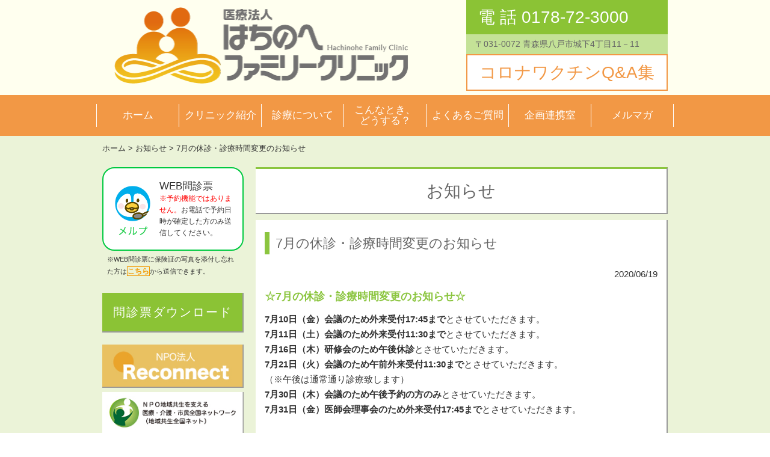

--- FILE ---
content_type: text/html; charset=UTF-8
request_url: http://hachifc.jp/200619-2/
body_size: 12841
content:
<!DOCTYPE html>
<html lang="ja">
<head>
<meta charset="UTF-8">
<meta name="viewport" content="width=device-width, user-scalable=yes, maximum-scale=1.0, minimum-scale=1.0">
<meta name="description" content="青森県八戸市の地域医療の窓口として、小児科・内科から育児相談、往診や在宅でのお看取りまで力になります。はちのへファミリークリニックは、家庭医療の考え方でみなさまの生涯をサポートします。">
<title>7月の休診・診療時間変更のお知らせ ｜ はちのへファミリークリニック</title>
<link rel="profile" href="http://gmpg.org/xfn/11">
<link rel="stylesheet" type="text/css" media="all" href="http://hachifc.jp/wp-content/themes/hachinohe/style.css">
<link rel="pingback" href="http://hachifc.jp/xmlrpc.php">
<!--[if lt IE 9]>
<script src="http://hachifc.jp/wp-content/themes/hachinohe/js/html5.js"></script>
<script src="http://hachifc.jp/wp-content/themes/hachinohe/js/css3-mediaqueries.js"></script>
<![endif]-->
<link rel='dns-prefetch' href='//s.w.org' />
<link rel='stylesheet' id='easingslider-css'  href='http://hachifc.jp/wp-content/plugins/easing-slider/css/easingslider.min.css?ver=2.2.1.1' type='text/css' media='all' />
<link rel='stylesheet' id='foobox-free-min-css'  href='http://hachifc.jp/wp-content/plugins/foobox-image-lightbox/free/css/foobox.free.min.css?ver=1.2.27' type='text/css' media='all' />
<link rel='stylesheet' id='xo-event-calendar-css'  href='http://hachifc.jp/wp-content/plugins/xo-event-calendar/css/xo-event-calendar.css?ver=3.2.5' type='text/css' media='all' />
<link rel='stylesheet' id='xo-event-calendar-event-calendar-css'  href='http://hachifc.jp/wp-content/plugins/xo-event-calendar/build/event-calendar/style-index.css?ver=3.2.5' type='text/css' media='all' />
<script type='text/javascript' src='http://hachifc.jp/wp-includes/js/jquery/jquery.js?ver=1.12.4'></script>
<script type='text/javascript' src='http://hachifc.jp/wp-includes/js/jquery/jquery-migrate.min.js?ver=1.4.1'></script>
<script type='text/javascript' src='http://hachifc.jp/wp-content/plugins/easing-slider/js/jquery.easingslider.min.js?ver=2.2.1.1'></script>
<script type='text/javascript' src='http://hachifc.jp/wp-content/plugins/foobox-image-lightbox/free/js/foobox.free.min.js?ver=1.2.27'></script>
<script type='text/javascript' src='https://hachifc.jp/wp-content/plugins/business-calendar/business-calendar.js?ver=4.8.25'></script>
<link rel='https://api.w.org/' href='https://hachifc.jp/wp-json/' />
<link rel="EditURI" type="application/rsd+xml" title="RSD" href="https://hachifc.jp/xmlrpc.php?rsd" />
<link rel="wlwmanifest" type="application/wlwmanifest+xml" href="http://hachifc.jp/wp-includes/wlwmanifest.xml" /> 
<link rel='prev' title='人生の木（Tree of Life）をつくろう' href='https://hachifc.jp/200615-2/' />
<link rel='next' title='8月の休診・診療時間変更のお知らせ' href='https://hachifc.jp/200702-2/' />
<link rel="canonical" href="https://hachifc.jp/200619-2/" />
<link rel='shortlink' href='https://hachifc.jp/?p=1944' />
<link rel="alternate" type="application/json+oembed" href="https://hachifc.jp/wp-json/oembed/1.0/embed?url=https%3A%2F%2Fhachifc.jp%2F200619-2%2F" />
<link rel="alternate" type="text/xml+oembed" href="https://hachifc.jp/wp-json/oembed/1.0/embed?url=https%3A%2F%2Fhachifc.jp%2F200619-2%2F&#038;format=xml" />
<link type="text/css" href="https://hachifc.jp/wp-content/plugins/business-calendar/business-calendar.css" rel="stylesheet" /><script src="http://hachifc.jp/wp-content/themes/hachinohe/js/script.js"></script>

<!-- Google tag (gtag.js) -->
<script async src="https://www.googletagmanager.com/gtag/js?id=G-SLVBRMJLYN"></script>
<script>
  window.dataLayer = window.dataLayer || [];
  function gtag(){dataLayer.push(arguments);}
  gtag('js', new Date());

  gtag('config', 'G-SLVBRMJLYN');
</script>
	
</head>

<body>
<header id="header">
<div class="header_inner">
<div class="header_logo">
<a href="http://hachifc.jp"><img src="http://hachifc.jp/wp-content/themes/hachinohe/img/logo_200301.png" alt="青森県八戸市のはちのへファミリークリニック"></a>
</div>
<div class="header_info">
<p class="tel"><a herf="tel:0178-72-3000">電 話 0178-72-3000</a></p>
<p class="address">〒031-0072 青森県八戸市城下4丁目11－11</p>
<!-- 20180702 shioda add -->
<p class="entry"><a href="http://reconnect8.org/vaccine_faq.html" target="_blank">コロナワクチンQ&amp;A集</a></p>
</div>
</div><br style="clear:both">
</header>


<!-- スライドのない大会ＨＰ案内画像はフォルダ：171010_大会終了前に保存 20171011 shioda add -->



<nav id="mainnav">
<div class="nav_inner">
<a class="menu" id="menu"><span>MENU</span></a>
<div class="panel">
<ul>
<li><a href="/">ホーム</a></li>
<li><a href="/clinic/greeting/">クリニック紹介</a></li>
<li><a href="/diagnosis/about/">診療について</a></li>
<li class="sp"><a href="/faq/">こんなとき、<br />どうする？</a></li>
<li><a href="/faq02/">よくあるご質問</a></li>
<li><a href="/renkei/">企画連携室</a></li>
<li class="sp"><a href="/mailmagazine/">メルマガ</a></li>
</ul>
</div>
</div>
</nav><div id="wrapper">
<div class="wrapper_inner">
<div class="Breadcrumb">
<span typeof="v:Breadcrumb"><a rel="v:url" property="v:title" title="Go to ホーム." href="/">ホーム</a></span> > 
<span typeof="v:Breadcrumb">お知らせ</span> > 
<span typeof="v:Breadcrumb"><a rel="v:url" property="v:title" title="Go to 7月の休診・診療時間変更のお知らせ" href="https://hachifc.jp/200619-2/">7月の休診・診療時間変更のお知らせ</a></span>
</div>
<div id="content">
<section>
<div class="post_header">
<h1>お知らせ</h1>
</div>
<article class="post">
<h2>7月の休診・診療時間変更のお知らせ</h2>
<p style="text-align:right;"><time datetime="2020-06-19">2020/06/19</time></p>
<h3>☆7月の休診・診療時間変更のお知らせ☆</h3>
<p><strong>7月10日（金）会議のため外来受付17:45まで</strong>とさせていただきます。<br />
<strong>7月11日（土）会議のため外来受付11:30まで</strong>とさせていただきます。<br />
<strong>7月16日（木）研修会のため午後休診</strong>とさせていただきます。<br />
<strong>7月21日（火）会議のため午前外来受付11:30まで</strong>とさせていただきます。<br />
（※午後は通常通り診療致します）<br />
<strong>7月30日（木）会議のため午後予約の方のみ</strong>とさせていただきます。<br />
<strong>7月31日（金）医師会理事会のため外来受付17:45まで</strong>とさせていただきます。</p>
<p>&nbsp;</p>
<h3>☆診療時間について☆</h3>
<p>7月も引き続き、発熱外来を行うため、一般外来の受付時間を変更して診療致します。</p>
<p>【月・火・木・金】</p>
<p>一般外来 (午前）　 9:00〜12:00</p>
<p>発熱外来　　　　 15:00〜16:00</p>
<p>一般外来（午後） 16:30〜18:00（※受付も16:30開始となります）</p>
<p>【水・土】</p>
<p>一般外来　 9:00〜12:00</p>
<p>発熱外来　12:00〜12:30</p>
<p>ご迷惑をおかけ致しますが、ご理解のほど、宜しくお願い致します。</p>
<p style="margin:30px 0 0;text-align:right;"><a href="/" class="link">トップページへ戻る</a></p>
<br style="clear:both">
</article>
</section>
</div><!-- / content -->
<aside id="sidebar">

<div class="sidebanner04">
<a href="https://www.melp.life/s/nhb0q"><span>WEB問診票<br>
<strong style="font-size:75%; color: #ff0000;">※予約機能ではありません。</strong><strong style="font-size:75%;">お電話で予約日時が確定した方のみ送信してください。</strong> </span></a>
</div>

<p style="font-size:75%; padding: 5px 8px;">※WEB問診票に保険証の写真を添付し忘れた方は<a href="mailto:jim-hfc2@hachifc.jp"><b style="color: #f39800; font-size: 110%;"><span style="border: 1px solid #f39800;">こちら</span></b></a>から送信できます。</p>

<div class="sidebanner03">
<a href="/download/">問診票ダウンロード</a>
</div>
<div style="margin:20px 0;text-align: center;">
<a href="https://reconnect8.org/"><img style="max-width:100%;" src="http://hachifc.jp/wp-content/themes/hachinohe/img/reconnect_bn.jpg" alt="Reconnect"></a>

<!-- 20191218 shioda add -->

<a href="http://sasaeru-net.org/"><img style="max-width:100%;" src="http://hachifc.jp/wp-content/themes/hachinohe/img/sasaeru_bn.jpg" alt="地域共生ネットワーク"></a>


</div>
<div class="sidebanner01">
<a href="/connect8-2/"><span>connect8 <strong style="font-size:80%">(コネクト8)</strong> について</span></a>
</div>
<div class="sidebanner02">
<a href="/intern/"><span>家庭医療後期研修医募集</span></a>
</div>
<div class="sidemenu02">
<ul>
<li><a href="/famikuri/"><span>ふぁみくり通信</span></a></li>
<li><a href="/mail/"><span>お問い合わせ</span></a></li>
<li><a href="/link/"><span>お役立ちリンク</span></a></li>
<li><a href="/privacy/"><span>プライバシーポリシー</span></a></li>	
</ul>
</div>
</aside></div><br style="clear:both">
</div><!-- / wrapper -->
<footer id="footer">
<div class="footer_inner">
<div class="footer_info">
<h3>医療法人 はちのへファミリークリニック</h3>
<p>〒031-0072<br />
青森県八戸市城下4丁目11−11<br />
TEL. 0178-72-3000<br />
FAX. 0178-72-3300<br />
e-mail. info@hachifc.jp<br />
</p>
</div>

<div class="footer_table">
<br>
<p>診療時間　　<span class="footer_table_info">※外来と検査のご予約はお電話にて受け付けています</span></p>

<table width="1025">
<tr>
<td width="87" rowspan="2" class="day first"> 月  火  木  金 </td>
<td width="482" rowspan="2" class="time">【午前】<br>
一般外来&nbsp;&nbsp;&nbsp;&nbsp;9:00〜12:00<br />  
発熱外来&nbsp;&nbsp;12:00〜13:30<span style="color:red;">《完全予約制》</span><br />
訪問診療&nbsp;&nbsp;13:30〜16:00<br />	
【午後】<br />	
一般外来&nbsp;&nbsp;16:30〜18:00<br />
<span style="color:blue;">※午後の受付：16:00から受付開始。</span><br>

</td>
<td width="35" rowspan="2" class="day">水土</td>	
<td width="401" class="time">【午前】<br />
一般外来&nbsp;&nbsp;&nbsp;&nbsp;9:00〜12:00<br/>
発熱外来&nbsp;&nbsp;12:00〜12:30<span style="color:red;">《完全予約制》</span><br>
<br>
<br>
<br>
<br>
</td>
</tr>
</table>
<p><span class="footer_table_info"></span></p>
</div>
<p id="copyright">&copy; 2010 - 2025 Hachinohe Family Clinic.</p>
</div>
</footer><!-- / footer -->
<a id="pageTop" href=""><img src="http://hachifc.jp/wp-content/themes/hachinohe/img/btn_top.png"></a>
<script type='text/javascript'>
/* <![CDATA[ */
var xo_event_calendar_object = {"ajax_url":"https:\/\/hachifc.jp\/wp-admin\/admin-ajax.php","action":"xo_event_calendar_month"};
var xo_simple_calendar_object = {"ajax_url":"https:\/\/hachifc.jp\/wp-admin\/admin-ajax.php","action":"xo_simple_calendar_month"};
/* ]]> */
</script>
<script type='text/javascript' src='http://hachifc.jp/wp-content/plugins/xo-event-calendar/js/ajax.js?ver=3.2.5'></script>
<script type='text/javascript' src='http://hachifc.jp/wp-includes/js/wp-embed.min.js?ver=4.8.25'></script>
<script type="text/foobox">/* Run FooBox FREE (v1.2.27) */
(function( FOOBOX, $, undefined ) {
  FOOBOX.o = {wordpress: { enabled: true }, countMessage:'image %index of %total', excludes:'.fbx-link,.nofoobox,.nolightbox,a[href*="pinterest.com/pin/create/button/"]', affiliate : { enabled: false }};
  FOOBOX.init = function() {
    $(".fbx-link").removeClass("fbx-link");
    $(".foogallery-container.foogallery-lightbox-foobox, .foogallery-container.foogallery-lightbox-foobox-free, .gallery, .wp-caption, a:has(img[class*=wp-image-]), .foobox").foobox(FOOBOX.o);
  };
}( window.FOOBOX = window.FOOBOX || {}, FooBox.$ ));

FooBox.ready(function() {

  jQuery("body").append("<span style=\"font-family:'foobox'; color:transparent; position:absolute; top:-1000em;\">f</span>");
  FOOBOX.init();

});
</script>				<script type="text/javascript">
					if (window.addEventListener){
						window.addEventListener("DOMContentLoaded", function() {
							var arr = document.querySelectorAll("script[type='text/foobox']");
							for (var x = 0; x < arr.length; x++) {
								var script = document.createElement("script");
								script.type = "text/javascript";
								script.innerHTML = arr[x].innerHTML;
								arr[x].parentNode.replaceChild(script, arr[x]);
							}
						});
					} else {
						console.log("FooBox does not support the current browser.");
					}
				</script>
				</body>
</html>

--- FILE ---
content_type: text/css
request_url: http://hachifc.jp/wp-content/themes/hachinohe/style.css
body_size: 23014
content:
@charset "utf-8";
/*
Theme Name: hachinohe
Description: はちのへファミリークリニック専用テーマ
Version: 1.0
Author: dyunamis

	The CSS, XHTML and design is released under GPL:
	http://www.opensource.org/licenses/gpl-license.php
*/

/* =Reset default browser CSS.
Based on work by Eric Meyer: http://meyerweb.com/eric/tools/css/reset/index.html
-------------------------------------------------------------- */
html, div, span, applet, object, iframe, h1, h2, h3, h4, h5, h6, p, blockquote, pre, abbr, acronym, address, big, cite, code, del, dfn, em, font, ins, kbd, q, s, samp, small, strike, strong, sub, sup, tt, var, dl, dt, dd, ol, ul, li, fieldset, form, label, legend, table, caption, tbody, tfoot, thead, tr, th, td {border: 0;font-family: inherit;font-size: 100%;font-style: inherit;font-weight: inherit;margin: 0;outline: 0;padding: 0;vertical-align: baseline;}
:focus {outline: 0;}

table {border-collapse: collapse;border-spacing: 0;}
caption, th, td {font-weight: normal;text-align: left;}
blockquote:before, blockquote:after,q:before, q:after {content: "";}
blockquote, q {quotes: "" "";}
a img {border: 0;}
article, aside, details, figcaption, figure, footer, header, hgroup, menu, nav, section {display: block;}

/* clearfix
------------------------------------------------------------*/
.nav .panel:before,nav .panel:after, nav#mainnav:before,nav#mainnav:after{content: ""; display: table;}
nav .panel:after,nav#mainnav:after{clear: both;}
nav .panel,nav#mainnav {zoom: 1;}

/* base
------------------------------------------------------------*/
body{
margin: 0;
padding: 0;
color:#333333;
font-size:15px;
line-height: 1.7;
font-family:"ヒラギノ角ゴ Pro W3","Hiragino Kaku Gothic Pro","メイリオ","Meiryo",arial,Osaka,"ＭＳ Ｐゴシック","MS PGothic",Sans-Serif;
-webkit-text-size-adjust:none;
}

a {
text-decoration: none;
color: inherit;
}

a:hover{
opacity: 0.5;
filter: alpha(opacity=50); /*IE*/
-moz-opacity: 0.5; /*firefox*/
}

/* レイアウト
------------------------------------------------------------*/
.wrapper_inner,
.header_inner,
.footer_inner {
margin:0 auto;
width:940px;
}

#header {background-color: #ffffef;}
#wrapper {background-color: #ebf3d8;}
#content{float:right;width:685px;margin:0 0 30px;}
#sidebar{float:left;width:235px;margin:0 0 30px;}
#footer{clear:both;padding: 20px 0;background-color: #ffffef;} 

/*トップページ（.mainpage）のみの変更*/
.mainpage #content {width: 650px; float: left}
.mainpage #sidebar {width:270px; float: right;}
#wrapper.mainpage {background-color: #ffffef;}
#wrapper.mainpage + #footer {background-color: #ebf3d8;}

@media only screen and (max-width:980px){
	.wrapper_inner,.header_inner,.footer_inner {width: 96%; margin: 0 2%;}
	#content, #sidebar,.mainpage #content,.mainpage #sidebar {float: none;}
	#content {border-top: 1px solid transparent;}
	#content, #sidebar {width: 100% !important;margin: 0 0 30px;}
	#footer {background: url("img/bg01.png") no-repeat 95% 20px #ffffef;}
}

/* メイン：枠
*****************************************************/
/*枠：サブページ*/
.post {
margin: 0;
padding: 20px 15px;
background-color: #ffffff;
border-bottom: 2px solid #999999;
border-right: 2px solid #999999;
}

/*枠：サブページのh1*/
.post_header {
margin: 20px 0 10px;
padding: 20px 15px;
background-color: #ffffff;
border-top: 3px solid #8bc53f;
border-bottom: 2px solid #999999;
border-right: 2px solid #999999;
}

/*枠：トップページ*/
.mainpage_post {
margin: 20px 0 0;
padding: 0 15px 20px;
background-color: #ffffff;
border-top: 3px solid #8bc53f;
border-bottom: 2px solid #999999;
border-right: 2px solid #999999;
}

/* メイン：要素
*****************************************************/

/*トップページ、サブページのお知らせ関連*/
.mainpage_post .news h2 {
margin: 0 0 10px;
padding: 5px 0;
font-size: 20px;
background: url("img/ic01.png") no-repeat right center;
}

.mainpage_post .news_block {
overflow-y: scroll;
margin:0 0 20px;
padding:0 20px 0 0;
height: 540px;　/* 200518 shioda add*/
}

.news_table strong {font-weight:bold;}
.news_table {font-size:14px;}
.news_table td {padding: 3px 10px 0;}
.news_table tr > td:last-child {padding: 3px 10px 10px;}
.news_table li {list-style: none;}


@media only screen and (max-width: 644px){
	.news_table td {display:block;}
	.mainpage_post .news_block {height: 300px;}
}

/*パンくず*/
.Breadcrumb {padding: 10px 0 0;font-size: 13px;}

/*リンク・段落・見出し*/
.post p {margin: 0 0 10px;}
.post strong {font-weight: bold;}
.mainpage_post a,.post a {color: #628d2b;}
.post a {text-decoration: underline;}
.post iframe {max-width: 90%; margin: 10px auto;}
.post hr {clear:both;border:0;height:0;border-bottom:1px dotted #999999;margin:20px 0;}

.post_header h1 {
color: #666666;
font-size: 28px;
line-height: 1.2;
text-align: center;
}

.post h2 {
clear: both;
margin: 0 0 20px;
padding: 0 0 0 10px;
color: #666666;
font-size: 22px;
border-left: 8px solid #8bc53f;
}

.post h3 {
margin: 0 0 10px;
color: #8bc53f;
font-size: 18px;
font-weight: bold;
}

/*リスト・テーブル*/
.post ul, .post ol {margin: 0 0 20px 25px;}

/*表
.download→問診票ダウンロードの表 2段、最上段はヘッダー、スマホで縦並び
.kensa→こんなときどうする？の検査の表 デザイン・試用ともにdownloadと同じ*/
.post table.download,
.post table.kensa {margin: 0 0 15px;width: 100%;}

.post table.download td,
.post table.kensa td {
padding: 5px 10px;
border: 1px solid #d3dac2;
font-size: 14px;
}

.post table.download .first,
.post table.kensa .first {background-color: #ebf3d8;text-align: center;}

/*アイコン付きリンク*/
.mainpage_post a.link,.post a.link {
padding: 3px 0 3px 20px;
background: url("img/ic03.png") no-repeat left 6px;
color: #666666;
text-decoration: none;
}

/*画像*/
.post .alignright{float:right;}
.post .alignleft{float:left;}
.post .cf {clear: both;}
.post img {max-width: 100%;height: auto;}
.post img.aligncenter {display: block;margin: 20px auto;clear:both;}
.post .wp-caption.alignleft, .post img.alignleft {margin: 0 15px 15px 0;}
.post .wp-caption.alignright, .post img.alignright {margin: 0 0 15px 15px;}
.post .wp-caption {font-size: 12px;}

/*写真ギャラリーのキャプション文字*/
#fancybox-title {
font-size: 13.5px !important;
font-family:arial,Osaka,Sans-Serif;
}

@media only screen and (max-width:980px){
	.post .sp_100 {width: 100% !important;}/*PCでは画像が右、SPでは下になる段落調整*/
	.post .alignright,.post .alignleft {float: none;}
	.post img.alignright, .post img.alignleft {display:block;margin:15px auto;}
}

@media only screen and (max-width: 644px){
	.post {word-break: break-all;}
	.post_header h1, .post h2, .post h3 ,.sidemenun01 h3 {font-size: 16px !important}
	.post table.download td {display: block;text-align: center;width: auto !important;}
	.post table.kensa td {display: block;width: auto !important;}
	.post table.download td.first,.post table.kensa td.first {display: none;}
	.post table.download tr > td:first-child {background-color: #ebf3d8;} /* #d3dac2 */
	.post table.kensa tr > td:first-child {background-color: #ebf3d8;text-align: center;} /* #d3dac2 */
}

/*メルマガ、お問い合わせのフォーム*/
input#s2email {width: 220px !important}
input[type="submit"],input[type="reset"] {
	background: #EEE;
	color: #111;
	border: 1px solid #FFF;
	-moz-box-shadow: 1px 1px 1px rgba(000,000,000,0.3);
	-webkit-box-shadow: 1px 1px 1px rgba(000,000,000,0.3);
	width: 130px;
	padding: 10px 0;
	margin: 5px;
}
input[type="submit"]:hover,input[type="reset"]:hover {background: #cccccc;}

/* ヘッダー
*****************************************************/
.header_logo {float: left;}
.header_logo img {margin: 10px 0;width:530px;}

.header_info {float: right;}
.header_info .tel {
font-size: 28px;
padding: 5px 20px;
color: #ffffff;
background-color: #8bc335;
}

.header_info .address {
padding: 5px 15px;
background-color: #c4e297;
font-size: 14px;
color: #666666;
}

/* 20180702 shioda add */
.header_info .entry {
font-size: 28px;
padding: 5px 20px;
color: #f29845;
border: 2px solid #f29845; 	
text-align: center;
background-color: #ffffff;
}


.header_logo a:hover,.header_info a:hover {
opacity: 1;
filter: alpha(opacity=100); /*IE*/
-moz-opacity: 1; /*firefox*/
}


@media only screen and (max-width:980px){
	.header_logo img {width: 300px;}
	.header_info .tel {font-size: 16px;font-weight: bold;text-align: center;}
	.header_info .entry {font-size: 16px;font-weight: bold;text-align: center;} /* 20180702 shioda add */
}

@media only screen and (max-width: 644px){
	.header_logo,.header_info {float: none;}
	.header_logo img {max-width: 100%;}
	.header_info {width: 80%;margin: 0 10%;}
	.header_info .address {font-size: 12px}
}

/*スライダー*/
#mainimg {clear: both;background-color: #ebf3d8;}
.mainimg_inner {margin: 0 auto;max-width: 940px;}

/*スライダープラグイン 上書き*/
#mainimg .easingslider-arrows.easingslider-prev {background-image: url("img/slider/nav-arrow-prev.png");}
#mainimg .easingslider-arrows.easingslider-next {background-image: url("img/slider/nav-arrow-next.png");}
#mainimg .easingslider-arrows.easingslider-prev.outside {left: -30px;}
#mainimg .easingslider-arrows.easingslider-next.outside {right: -30px;}
#mainimg .easingslider-arrows {height: 61px;}

@media only screen and (max-width:980px){
#mainimg .easingslider-arrows.easingslider-prev ,#mainimg .easingslider-arrows.easingslider-next {display: none !important;}
}
/* サイド
------------------------------------------------------------*/
/*サイドメニュー（親＞子）*/
.sidemenu01 {
margin: 20px 0 0;
background-color: #ffffff;
border-top: 3px solid #8bc53f;
border-bottom: 2px solid #999999;
border-right: 2px solid #999999;
}

.sidemenu01 h3 {
border-bottom: 1px solid #999999;
font-size: 20px;
padding: 8px 0;
text-align: center;
}

.sidemenu01 li {list-style: none;border-bottom: 1px solid #999999;}
.sidemenu01 li:last-child {border-bottom: 0px none transparent;}

.sidemenu01 li span {
display: block;
padding: 7px 10px 7px 35px;
background: url("img/ic03.png") no-repeat 10px center;
}

.sidemenu01 li span:hover, .sidemenu01 li.current span {
background: url("img/ic04.png") no-repeat 10px center;
}

.sidemenu01 li a {display: block;}
.sidemenu01 li a:hover {
opacity: 1;
filter: alpha(opacity=100); /*IE*/
-moz-opacity: 1; /*firefox*/
}

/*サイドメニュー（共通）*/
.sidemenu02 {
margin: 20px 0 0;
background-color: #ffffff;
border-bottom: 2px solid #999999;
border-right: 2px solid #999999;
}

.sidemenu02 li {list-style: none;border-bottom: 1px dashed #999999;}
.sidemenu02 li:last-child {border-bottom: 0px none transparent;}

.sidemenu02 li a {
display: block;
padding: 7px 15px;
}

.sidemenu02 li a span {
display: block;
background: url("img/ic02.png") no-repeat right center;
}


/*サイドバナー（医療関係者）*/
.sidebanner01,.sidebanner02 {
margin: 20px 0 0;
background-color: #ffffff;
border-bottom: 2px solid #999999;
border-right: 2px solid #999999;
}

.sidebanner01 a,.sidebanner02 a {
display: block;
font-size: 16.5px;
line-height: 1.2;
padding: 20px 15px;
}

.sidebanner01 a{ background: url("img/ic02_bg01.png") no-repeat 15px center;}
.sidebanner02 a{ background: url("img/ic02_bg02.jpg") no-repeat 15px center;}

.sidebanner01 a span,.sidebanner02 a span {
display: block;
padding: 15px 0 15px 83px;
background: url("img/ic02.png") no-repeat right bottom;
}

@media only screen and (max-width:980px){
	.sidebanner01 a,.sidebanner02 a {padding: 25px 15px;}
}

/*サイドバナー（問診票ダウンロード）*/
.sidebanner03 {
margin: 20px 0 0;
background-color: #8bc335;
border-bottom: 2px solid #999999;
border-right: 2px solid #999999;
}

.sidebanner03 a {
display: block;
color: #ffffff;
font-size: 20px;
padding: 15px;
text-align: center;
letter-spacing: 0.1em;
}

/*サイトカレンダー*/
.sidecalendar {
margin: 20px 0 0;
padding: 15px;
background-color: #ffffff;
border-top: 3px solid #8bc53f;
border-bottom: 2px solid #999999;
border-right: 2px solid #999999;
}

.sidecalendar h2 {
font-size: 16.5px;
text-align: center;
margin: 0 0 15px;
}

.sidecalendar .textwidget {margin: 10px 0 0;font-size: 12px;}



/* サイドバナー（メルプ web問診票）*/

.sidebanner04 {
margin: 20px 0 0;
background-color: #fff;
border-radius: 20px;
border: 2px solid #00c940;	
/*	
border-bottom: 2px solid #999999;
border-right: 2px solid #999999;
*/	
}

.sidebanner04 a {
display: block;
font-size: 16.5px;
line-height: 1.2;
padding: 5px 10px;
}


.sidebanner04 a{ background: url("img/ic02_bg03.png") no-repeat 15px center;}

.sidebanner04 a span {
display: block;
padding: 15px 0 15px 83px;
/*	
background: url("img/ic02.png") no-repeat right bottom;
*/	
}

@media only screen and (max-width:980px){
.sidebanner04 a {padding: 25px 15px;}
}



/* サイドバナー（Youtube  QRコード）*/

.sidebanner05 {
margin: 20px 0 0;
background-color: #fffdf7;
border-radius: 20px;
border: 2px solid #eca42c;	
/*	
border-bottom: 2px solid #999999;
border-right: 2px solid #999999;
*/	
}

.sidebanner05 a {
display: block;
font-size: 16.5px;
line-height: 1.2;
padding: 5px 10px;
}


.sidebanner05 a{ background: url("img/ic02_bg04_qr.png") no-repeat 15px center;}

.sidebanner05 a span {
display: block;
padding: 15px 0 15px 83px;
/*	
background: url("img/ic02.png") no-repeat right bottom;
*/	
}

@media only screen and (max-width:980px){
.sidebanner05 a {padding: 25px 15px;}
}


/* サイドバナー（八戸地域情報お知らせアプリ）*/

.sidebanner06 {
margin: 20px 0 0;
background-color: #fffdf7;
border-radius: 20px;
border: 2px solid #eca42c;	
/*	
border-bottom: 2px solid #999999;
border-right: 2px solid #999999;
*/	
}

.sidebanner06 a {
display: block;
font-size: 16.5px;
line-height: 1.2;
padding: 5px 10px;
}


.sidebanner06 a{ background: none;}

.sidebanner06 a span {
display: block;
padding: 15px 0 15px 0px;
/*	
background: url("img/ic02.png") no-repeat right bottom;
*/	
}

@media only screen and (max-width:980px){
.sidebanner06 a {padding: 25px 15px;}
}







/* TOPバナー（YOUTUBEチャンネル）230502　位置とサイズ修正　左側*/

.topbanner01 {
margin: 20px 0 0;
background-color: #fbebc6;
border-radius: 0px;
border: 3px solid #eca42c;	
/*	
border-bottom: 2px solid #999999;
border-right: 2px solid #999999;
*/	
float: left;
width: 31.5%;	       /*230502 幅サ　width: 48%;　 */
height: 180px;	　　/*230502 高さ　height: 120px;　*/
}

.topbanner01  a {
display: block;
font-size: 16.5px;
line-height: 1.2;
padding: 5px 5px;
}


.topbanner01  a{ background: url("img/ic02_bg04_qr.png") no-repeat 8px center;}

.topbanner01  a span {
display: block;
padding: 15px 0 15px 83px;
/*	
background: url("img/ic02.png") no-repeat right bottom;
*/	
}

@media only screen and (max-width:980px){
	
.topbanner01 {
float: none;
margin-top: 10px;	
width: 100%;	
height: 100%;	
}		
	
.topbanner01  a {padding: 25px 15px;}
}



/* TOPバナー（コロナ対策アップデート）　230502　追加　真ん中*/

.topbanner03 {
margin: 20px 16px 0 16px;
background-color: #fef7f8;
border-radius: 0px;
border: 3px solid #ee7a63;	
/*	
border-bottom: 2px solid #999999;
border-right: 2px solid #999999;
*/	
float: left;
width: 31.5%;	
height: 180px;		　　
}

.topbanner03  a {
display: block;
font-size: 16.5px;
line-height: 1.2;
padding: 5px 5px;
}

.topbanner03  a{ background: url("img/ic02_bg06.png") no-repeat 5px center;}

.topbanner03  a span {
display: block;
padding: 15px 0 15px 83px;
/*	
background: url("img/ic02.png") no-repeat right bottom;
*/	
}

@media only screen and (max-width:980px){
	
.topbanner03 {
float: none;
margin: 10px 0px 0 0px;
width: 100%;	
height: 100%;	
}		
	
.topbanner03  a {padding: 25px 15px;}
}


/* TOPバナー（八戸地域情報お知らせアプリ）230502　位置とサイズ修正　右側*/

.topbanner02 {
margin: 20px 0 0 0;
background-color: #eef7e5;
border-radius: 0px;
border: 3px solid #367c47;	
/*	
border-bottom: 2px solid #999999;
border-right: 2px solid #999999;
*/
float: left;  /*230502 float: left; 　 */
width: 31.5%;		       /*230502 幅サ　width: 48%;　 */
height: 180px;		　　/*230502 高さ　height: 120px;　*/	
}

.topbanner02  a {
display: block;
font-size: 16.5px;
line-height: 1.2;
padding: 5px 5px;
}


.topbanner02  a{ background: url("img/phone.png") no-repeat 10px center;}

.topbanner02  a span {
display: block;
padding: 15px 0 15px 83px;
/*	
background: url("img/ic02.png") no-repeat right bottom;
*/	
}

@media only screen and (max-width:980px){
.topbanner02 {
float: none;
margin-top: 10px;	
width: 100%;	
height: 100%;	
}	
	
.topbanner02  a {padding: 25px 15px;}
}







/*フッター
-----------------------------------------------------------*/
#copyright {
padding: 30px 0 0;
clear: both;
font-size: 11px;
text-align: center;
}

.footer_info {float: left;}
.footer_table {float: right;}
.footer_info h3 {font-size: 22px;}

.footer_table table {
background-color: #ffffff;
border-top: 1px solid #8bc53c;
}

.footer_table td {
vertical-align: middle;
border-left: 1px solid #8bc53c;
border-bottom: 1px solid #8bc53c;
}

.footer_table td.first {
border-left: 0px none transparent;
}

.footer_table td.day {
width: 16px;
padding: 10px 12px;
}

.footer_table td.time {
padding: 10px;
}

.footer_table_info {font-size:13px;}

@media only screen and (max-width:980px){
	.footer_info,.footer_table {float: none;margin: 0 0 20px;}
	.footer_table_info {display:block;}
}

@media only screen and (max-width: 644px){
	.footer_info h3 { font-size: 16px;}
	.footer_info,.footer_table {font-size: 14px}
	.footer_table table {width: 98%; margin: 0 1%}
	.footer_table td {display: block;width: 100% !important;box-sizing:border-box;text-align: center;border-left: 0px none transparent;}
}

/*トップに戻るボタン*/
#pageTop {
line-height:0;
position:fixed;
right:20px;
bottom:20px;
}

#pageTop img {width: 80px;}

@media only screen and (max-width:980px){
	#pageTop img {display: none;}
	#pageTop {
	width: 45px;
	height: 45px;
	background: url("img/btn_top02.png") no-repeat 0 0;
	}
}

/* メインメニュー PC用
------------------------------------------------------------*/
@media print, screen and (min-width:981px) {
	nav#mainnav{
	clear:both;
	padding:15px 0;
	background-color: #f29845;
	}

	nav#mainnav .nav_inner {
	width: 960px;
	margin: 0 auto;
	}

	nav#mainnav ul{
	display: table;
	border-left: 1px solid #ffffff;
	}

	nav#mainnav ul li{
	display: table-cell;
	text-align: center;
	width: 136px;
	vertical-align: middle;
	border-right: 1px solid #ffffff;
	}

	nav#mainnav ul li a{
	display: block;
	font-size: 17px;
	line-height: 1.1;
	color:#ffffff;
	padding:10px 0;
	}

	nav#mainnav ul li.sp a{
	padding: 0;
	}

	nav div.panel{display:block !important;}
	a#menu{display:none;}

}

/* メインメニュー iPadサイズ以下から
------------------------------------------------------------*/
@media only screen and (max-width:980px){
	nav#mainnav{
	clear:both;
	width:100%;
	}

	nav#mainnav a.menu{
	display:block;
	font-weight: bold;
	letter-spacing: 0.2em;
	border:1px solid #cccccc;
	color:#fff;
	padding: 10px 20px 10px 40px;
	background: url("img/btn_menu.png") no-repeat 10px center;
	background-color: #f29845;
	}

	nav .panel{
	display: none;
	width:100%;
	}

	nav#mainnav ul li a {
	display: block;
	padding:10px 20px;
	border-bottom:1px dashed #cccccc;
	border-right:1px solid #cccccc;
	border-left:1px solid #ccc;
	}

	nav#mainnav ul li:last-child a {
	border-bottom:1px solid #cccccc;
	}
	nav#mainnav ul li.sp br {display: none;}

}




/* 200324 shioda TOPページ　コロナのため一時的に表示 */
.top-corona{
font-size: 16px;
line-height: 2em;
padding: 5px 25px;
border: 2px solid #f29845; 	
background-color: #ffffff;
}
.top-corona .c-title{
color: #f29845; 
font-weight: bold;
font-size: 20px;
text-align: center;
padding: 10px 0;	
}


.top-corona .h-sign{
font-size: 14px;
padding: 10px 0;
text-align: right;
}



@media only screen and (max-width: 644px){
.top-corona {font-size: 14px;} /* 20180702 shioda add */
}



/* 201008 shioda  TOPページ　オンライン診療表示 */
.top-online{
font-size: 16px;
line-height: 2em;
padding: 5px 25px;
border-bottom: 2px solid #628d2b;
border-right: 2px solid #628d2b;
background-color:  #c4e297;
}
.top-online .o-title{
color:#628d2b;
font-weight: bold;
font-size: 20px;
text-align: center;
padding: 10px 0;	
}


.top-online .h-sign{
font-size: 14px;
padding: 10px 0;
text-align: right;
}



@media only screen and (max-width: 644px){
.top-online {font-size: 14px;} /* 20180702 shioda add */
}







/* 201008 shioda フッターの診療表変更 */

.text_green{
	color:#628d2b;
	font-weight: bold;
}


table.sample1 {
	width: 100%;
	margin:　1em 0;
	border-top: 1px solid #8bc53c;
	border-left: 1px solid #8bc53c;
	border-spacing:0px;
	font-size:90%;
	}
table.sample1 tr th,table.sample1 tr td {
	text-align: left;
	border-bottom: 1px solid #8bc53c;
	border-right: 1px solid #8bc53c;
	padding: 10px;
	}
table.sample1 thead tr {
	background:  #c4e297;
	}

table.sample1 tbody.areaA tr {
	background: #fff;
	}
table.sample1 tbody.areaB tr {
	background: #fff;
	}

	
@media only screen and (max-width: 644px){
table.sample1 {
	border:none
	}
table.sample1 thead {
	display: none;   /*theadは非表示に*/
	}
table.sample1 tr {
	display: block;  /*trをブロックレベルに*/
	margin-bottom:.5em;
	border-bottom:1px solid #8bc53c;
	box-shadow:0 2px 2px #ddd;
	}
table.sample1 tr td {
	display:block;  /*tdをブロックレベルに（セルをやめる）*/
	border-top: 1px solid #8bc53c;
	border-left: 1px solid #8bc53c;
	border-right: 1px solid #8bc53c;
	border-bottom:none;
	text-align: center;	
	padding: 5px;
	}
table.sample1 tr td::before {   /*tdに擬似要素 ::before*/
	content: attr(aria-label);  /*aria-label属性の値をコンテンツに*/
	float: left;                /*テキストを左寄せにする*/
	font-weight:bold;
	padding-left:.7em
	}
table.sample1 tr td::after {   /*クリアフィックス（コレは不要かもしれません）*/
	content:"";
	display:table;
	clear:both;
	}
table.sample1 tbody th {
	display:block;  /*tbody内の thをブロックレベルに（セルをやめる）*/
	border:none;
	background:  #c4e297;
	border-top: 1px solid #8bc53c;
	border-left: 1px solid #8bc53c;
	border-right: 1px solid #8bc53c;
	text-align: center;
	padding: 5px;
	}
table.sample1 tbody th::before {
	content:""  /*tbody内の thの前に 年 と追加*/
	}
table.sample1 tbody.areaA th {

    }
table.sample1 tbody.areaB th {

    }
}


/* 230926 shioda テストサンプル通常の表の形式　*/

table.age-inoculation {
 width: 100%;
 text-align: center;
 border-collapse: collapse;
 border-spacing: 0;
}
table.age-inoculation th {
 padding: 10px;
 background: #ebf3d8;
 border: solid 1px #d3dac2;
}
table.age-inoculation td {
 padding: 10px;
 border: solid 1px #d3dac2;
}



--- FILE ---
content_type: text/css
request_url: https://hachifc.jp/wp-content/plugins/business-calendar/business-calendar.css
body_size: 3041
content:
#weekly_set tbody td {
	cursor: pointer;
	}
#weekly_set td.am {
	background: #fff url('./images/am.gif') center center no-repeat;
	}
#weekly_set td.pm {
	background: #fff url('./images/pm.gif') center center no-repeat;
	}
#weekly_set td.all {
	background: #fff url('./images/all.gif') center center no-repeat;
	}

div.isp-calendar-frame {
	width: 100%;
	}

table.isp-calendar-inner {
	max-width: 230px;
	margin: 0 auto;
	}

table.isp-calendar-inner div.move_button {
	width: 23px;
	height: 25px;
	}
table.isp-calendar-inner div.prv {
	background: transparent url('./images/btn_prv.png') left center no-repeat;
	cursor: pointer;
	}
table.isp-calendar-inner div.prv_off {
	background: transparent url('./images/btn_prv_off.png') left center no-repeat;
	}
table.isp-calendar-inner div.nxt {
	background: transparent url('./images/btn_nxt.png') right center no-repeat;
	text-align: right;
	cursor: pointer;
	}
table.isp-calendar-inner div.nxt_off {
	background: transparent url('./images/btn_nxt_off.png') right center no-repeat;
	text-align: right;
	}

/* 年月タイトル */
table.isp-calendar-inner td.calendar-date-title {
	text-align: center;
	margin: 0px;
	padding: 0px;
	}

/* 線の色 */
table.isp-business-calendar {
	background-color: #ffffff;
	width: 100%;
	border-collapse: separate;
	}

/* カレンダー全般 */
table.isp-business-calendar td {
	text-align: center;
	font-size: 13px;
	line-height: 1.85;
	width: 30px;
	}

/* ヘッダ */
table.isp-business-calendar thead th {
	background-color: #ffffff;
	color: #00aacc;
	padding: 3px 0px;
	text-align: center;
	}

/* 営業日 */
table.isp-business-calendar .business {
	background-color: #ffffff;
	}

/* 本日 */
table.isp-business-calendar .today {
	background-color: #ffffff;
	}


/* 全休 */
table.isp-business-calendar .all {
	background-color: #ffdddd;
	border-radius: 50%;
	-moz-border-radius: 50%;
	-webkit-border-radius: 50%;
	border: 2px solid #fff;
	}

/* 午前休 */
table.isp-business-calendar .am {
	background-color: #ffffcc;
	border-radius: 50%;
	-moz-border-radius: 50%;
	-webkit-border-radius: 50%;
	border: 2px solid #fff;
	}

/* 午後休 */
table.isp-business-calendar .pm {
	background-color: #ccffcc;
	border-radius: 50%;
	-moz-border-radius: 50%;
	-webkit-border-radius: 50%;
	border: 2px solid #fff;
	}

/* 受付時間変更日 */
table.isp-business-calendar .temp {
	background-color: #ffe062;
	border-radius: 50%;
	-moz-border-radius: 50%;
	-webkit-border-radius: 50%;
	border: 2px solid #fff;
	}

/* 他月 */
table.isp-business-calendar .space {
	background-color: #ffffff;
	}

p.calendar-information {
	float: left;
	margin: 0px;
	padding: 2px 10px 2px 18px;
	font-size: 0.8em;
	}

p.holiday_all {
	margin: 10px 0 0;
	background: transparent url('./images/mark_holiday.gif') left center no-repeat;
	}
p.holiday_pm {
	margin: 10px 0 0;
	background: transparent url('./images/mark_pm.gif') left center no-repeat;
	}
p.holiday_temp {
	background: transparent url('./images/mark_temp.gif') left center no-repeat;
	}

/* 当月に戻るリンク */
p.return_now {
	clear: both;
	float: right;
	margin: 5px 0px;
	padding: 0px;
	font-size: 0.8em;
	}


--- FILE ---
content_type: application/javascript
request_url: http://hachifc.jp/wp-content/themes/hachinohe/js/script.js
body_size: 406
content:
jQuery(function($) {
	$(function(){$("nav div.panel").hide();$(".menu").click(function(){$(this).toggleClass("menuOpen").next().slideToggle();});})
	$(function() {var topBtn = $('#pageTop');topBtn.hide();$(window).scroll(function () {if ($(this).scrollTop() > 100) {topBtn.fadeIn();} else {topBtn.fadeOut();}});topBtn.click(function () {$('body,html').animate({scrollTop: 0}, 1000);return false;});});
});
